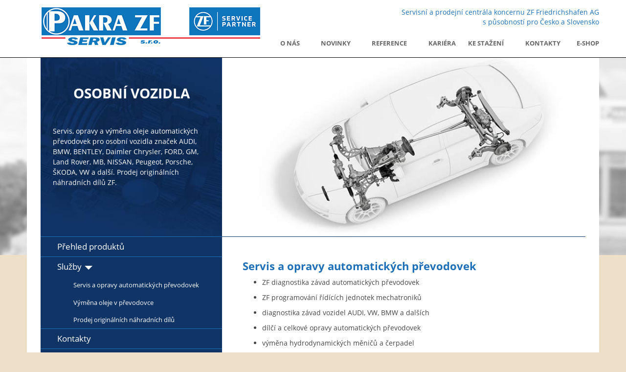

--- FILE ---
content_type: text/html; charset=utf-8
request_url: https://www.zf-pakra.cz/osobni-vozidla-sluzby-opravy-automatickych-prevodovek
body_size: 3615
content:
<!DOCTYPE html>
<html lang="cs-cz" dir="ltr" class="no-js ">
<head>
	<meta charset="utf-8">

	<title> Osobní vozidla  - Servis a opravy automatických převodovek | PAKRA ZF-Servis - opravy automatických převodovek, náprav, prodej náhradních dílů</title>
        
	<meta name="Keywords" content="převodovky, řízení, servis, originální náhradní díly zf, osobní automobily, autobusy, stavební stroje, zemědělské stroje, opravy, s-tec, hutchinson">
	<meta name="Description" content="Servis, opravy a výměna oleje automatických převodovek pro osobní vozidla značek AUDI, BMW, BENTLEY, Daimler Chrysler, FORD, GM, Land Rover, MB, NISSAN, Peugeot, Porsche, ŠKODA, VW a další. Prodej originálních náhradních dílů ZF.">
	<meta name="Author" content="Lukáš a Vojtěch Krajíčkovi; lukas@krajicek.net">        

	<meta name="robots" content="index, follow"> 
	<meta name="viewport" content="width=device-width, initial-scale=1">

	<link rel="stylesheet" type="text/css" href="/webtemp/cssloader-6c9798e7a23e.css?1764920247">

	
        
	<script type="text/javascript" src="https://use.typekit.net/mhz8fyb.js"></script>
	<script type="text/javascript" src="/webtemp/jsloader-2070a6b6f5d2.js?1764920247"></script>


    

        
    <!-- HTML5 shim and Respond.js for IE8 support of HTML5 elements and media queries -->
    <!-- WARNING: Respond.js doesn't work if you view the page via file:// -->
    <!--[if lt IE 9]>
      <script src="https://oss.maxcdn.com/html5shiv/3.7.3/html5shiv.min.js"></script>
      <script src="https://oss.maxcdn.com/respond/1.4.2/respond.min.js"></script>
    <![endif]-->

</head>

<body>

 

      <header id="hlavicka">
         <div class="container-fluid">
            <div class="container">
                 <div class="row menubar">
                    <div class="col-sm-5">
                        <a href="/." title="PAKRA ZF-Servis - opravy automatických převodovek a náprav"><img src="/images/logo.png" class="logo" alt="PAKRA ZF-Servis - opravy automatických převodovek a náprav"></a>
                    </div>
                    <div class="col-sm-7">
                            <nav class="navbar navbar-default">
                               <div class="navbar-header">
                                   <button type="button" class="navbar-toggle" data-toggle="collapse" data-target="#menu">
                                     <span class="icon-bar"></span>
                                     <span class="icon-bar"></span>
                                     <span class="icon-bar"></span> 
                                   </button>
                                 </div>
                                 <ul class="nav nav-pills collapse navbar-collapse nav-justified" id="menu">
                                       <li><a href="/profil-spolecnosti" title="O nás"> O nás</a></li>
                                       <li><a href="/novinky" title="Novinky"> Novinky</a></li>
                                       <li><a href="/reference" title="Reference"> Reference</a></li>
                                       <li><a href="/kariera" title="Kariéra"> Kariéra</a></li>
                                       <li><a href="/ke-stazeni" title="Ke stažení"> Ke stažení</a></li>
                                       <li><a href="/kontakty" title="Kontakty"> Kontakty</a></li>
                                       <li><a href="/eshop" title="E-shop"> E-shop</a></li>
                                 </ul>                           
                            </nav>
                    </div>
                 </div>
                <div class="popis">Servisní a prodejní centrála koncernu ZF Friedrichshafen AG<br>s působností pro Česko a Slovensko</div>
            </div>
         </div>
     </header>
     <div class="container-fluid obrazek2"></div> 
     
     <div class="container odsazeni2 stranka2" id="stranka">     

        <div class="row equal">
            <div class="col-sm-4 nadpis">
                <h2>Osobní vozidla</h2>
                <p>Servis, opravy a výměna oleje automatických převodovek pro osobní vozidla značek AUDI, BMW, BENTLEY, Daimler Chrysler, FORD, GM, Land Rover, MB, NISSAN, Peugeot, Porsche, ŠKODA, VW a další. Prodej originálních náhradních dílů ZF.</p>
            </div>
            <div class="col-sm-8 ilustrace">
                <img src="/images/osobni-vozidla2.jpg" alt="Osobní vozidla">
            </div>
        </div>
         <div class="row">
             <div class="col-sm-4 columnleft">

               <nav id="menu2">
                    <div class="navbar-header">
                        <button type="button" class="navbar-toggle" data-toggle="collapse" data-target="#bs-navbar-collapse-1">
                            <span class="icon-bar"></span>
                            <span class="icon-bar"></span>
                            <span class="icon-bar"></span>
                        </button>
                    </div>
                    <div class="collapse navbar-collapse in" id="bs-navbar-collapse-1">
                    <ul class="navbar-nav">
                        						<li><a href='osobni-vozidla'>Přehled produktů</a></li>
						<li class='dropdown open'><a href='#' class='dropdown-toggle' >Služby <span class='caret'></span></a>
						<ul class='dropdown-menu'>
						<li><a href='osobni-vozidla-sluzby-opravy-automatickych-prevodovek'>Servis a opravy automatických převodovek</a></li>
						<li><a href='osobni-vozidla-sluzby-vymena-olejovych-naplni'>Výměna oleje v převodovce</a></li>
						<li><a href='osobni-vozidla-sluzby-prodej-originalnich-nahradnich-dilu'>Prodej originálních náhradních dílů</a></li>
						</ul></li>
						<li><a href='osobni-vozidla-kontakty'>Kontakty</a></li>
						<li><a href='osobni-vozidla-ke-stazeni'>Ke stažení</a></li>
						<li><a href='osobni-vozidla-aktualni-nabidka'>Aktuální nabídka</a></li>

                    </ul>
                    </div>
                </nav>                     <h2><a title="Přejít do E-shopu" href="/eshop">E-SHOP</a></h2>
    <div class="row equal">
    <div class="col-sm-6 text-center equal">
        <div class="zboziBox">
            

            <a href="/eshop/27-olejova-vana-pro-prevodovku-8-hp-za-1087-298-247" title="Zobrazit podrobnosti"><img src="/data/files/images/eshop/606.jpg" class="eshopImage"></a>
            <h4><a href="/eshop/27-olejova-vana-pro-prevodovku-8-hp-za-1087-298-247" title="Zobrazit podrobnosti">Olejová vana pro převodovku  8 HP, za  1087 298 247</a></h4>
            <div class="cena">3 449&nbsp;Kč</div>

        </div>
    </div>
    
    
    <div class="col-sm-6 text-center equal">
        <div class="zboziBox">
            

            <a href="/eshop/40-vypousteci-zatka-pro-plechove-olejove-vany-c-0501-321-921" title="Zobrazit podrobnosti"><img src="/data/files/images/eshop/6020.jpg" class="eshopImage"></a>
            <h4><a href="/eshop/40-vypousteci-zatka-pro-plechove-olejove-vany-c-0501-321-921" title="Zobrazit podrobnosti">Vypouštěcí zátka pro plechové olejové vany, č. 0501 321 921</a></h4>
            <div class="cena">136&nbsp;Kč</div>

        </div>
    </div>
    </div>
    <div class="row equal">
    <div class="col-sm-6 text-center equal">
        <div class="zboziBox">
            

            <a href="/eshop/25-olejova-vana-pro-prevodovku-6-hp-bez-kapsy-c-0501-216-243" title="Zobrazit podrobnosti"><img src="/data/files/images/eshop/2401.jpg" class="eshopImage"></a>
            <h4><a href="/eshop/25-olejova-vana-pro-prevodovku-6-hp-bez-kapsy-c-0501-216-243" title="Zobrazit podrobnosti">Olejová vana  pro převodovku 6 HP bez kapsy, č. 0501 216 243</a></h4>
            <div class="cena">2 789&nbsp;Kč</div>

        </div>
    </div>
    
    
    <div class="col-sm-6 text-center equal">
        <div class="zboziBox">
            

            <a href="/eshop/23-bmw-27107643751-27108697972" title="Zobrazit podrobnosti"><img src="/data/files/images/eshop/tc00398.jpg" class="eshopImage"></a>
            <h4><a href="/eshop/23-bmw-27107643751-27108697972" title="Zobrazit podrobnosti">BMW-27107643751, 27108697972</a></h4>
            <div class="cena">0&nbsp;Kč</div>

        </div>
    </div>
    </div>
                 <nav id="menu3">
                     <ul>
                                    
                                     <li><a href="/autobusy" title="Autobusy">Autobusy</a></li>
                                     <li><a href="/nakladni-vozidla" title="Nákladní vozidla">Nákladní vozidla</a></li>
                                     <li><a href="/stavebni-stroje" title="Stavební stroje">Stavební stroje</a></li>
                                     <li><a href="/zemedelske-stroje" title="Zemědělské stroje">Zemědělské stroje</a></li>
                                     <li><a href="/ostatni-technika" title="Ostatní technika">Ostatní technika</a></li>
                                     <li><a href="/specialni-zarizeni" title="Speciální zařízení">Speciální zařízení</a></li>
                                     <li><a href="/s-tec" title="Rozvodovky S-Tec">Rozvodovky S-Tec</a></li>
                     </ul>
                 </nav>
             </div>
             <div class="col-sm-8 text2">
 
					<h2>Servis a opravy automatických převodovek</h2>


					<ul>
						<li>
						<p>ZF diagnostika závad automatických převodovek</p>
						</li>
						<li>
						<p>ZF programování řídících jednotek mechatroniků</p>
						</li>
						<li>
						<p>diagnostika závad vozidel AUDI, VW,&nbsp;BMW a dalších</p>
						</li>
						<li>
						<p>dílčí a celkové opravy automatických převodovek</p>
						</li>
						<li>
						<p>výměna hydrodynamických měničů a čerpadel</p>
						</li>
						<li>
						<p>výměna a programování mechatroniků</p>
						</li>
						<li>
						<p>opravy automatických převodovek&nbsp;výměnným způsobem</p>
						</li>
					</ul>

					<p>&nbsp;</p>

					<p style="text-align: center;"><img alt="" src="/data/files/images/osobni-vozidla/ZF%20Testman.jpg" style="width: 336px; height: 79px;" /></p>

					<p style="text-align: center;"><img alt="" src="/data/files/images/osobni-vozidla/TESTMAN.png" style="width: 300px; height: 128px;" />&nbsp;&nbsp;<img alt="" src="/data/files/images/osobni-vozidla/DPA06.jpg" style="width: 230px; height: 190px;" /></p>

					<p style="text-align: center;">&nbsp;</p>

					<h4>Jak u nás probíhá oprava automatické převodovky?</h4>

					<p>Po přistavení vozidla do našeho servisu provedeme zkušební jízdu s&nbsp;diagnostikou, na základě&nbsp;nálezu rozhodneme buď o opravě na vozidle (v případě např. nutné&nbsp;výměny mechatroniku), nebo&nbsp;demontáži převodovky z&nbsp;vozu. Následuje&nbsp;&nbsp;kompletní rozebrání a&nbsp;kalkulace ceny opravy, která&nbsp;je zákazníkovi sdělena k&nbsp;odsouhlasení,&nbsp;v případě souhlasu sestavení a zpětná&nbsp;montáž do vozu + diagnostika a&nbsp;jízdní zkouška.&nbsp;</p>

					<p>Pokuď je poškození převodovky&nbsp;takového rozsahu, že se již nevyplatí&nbsp;oprava, dodáváme továrně repasované převodovky výměnným způsobem z dodávky&nbsp;přímo od výrobce. Ceny nejběžnějších typů&nbsp;převodovek se pohybují mezi 60 - 100 tis.&nbsp;Kč bez DPH.&nbsp;</p>

					<p>Pro opravy používáme pouze&nbsp;originální náhradní díly&nbsp;z produkce, resp. přímé dodávky od výrobce převodovek ZF Getriebe Saarbrücken, SRN.&nbsp;</p>

					<p>Pro případné další dotazy a informace nás neváhejte <a href="osobni-vozidla-kontakty">kontaktovat</a>!</p>


					    
					    


             </div>
         </div>
     </div>
     
     <footer id="tiraz">
        <div class="container-fluid">
               <div class="container">
                   <div class="col-sm-9">
                       <div class="row">
                           <div class="col-sm-6">
                            <div class="row">
                                <div class="col-sm-6">                               
                               <strong>PAKRA ZF-SERVIS s.r.o.</strong><br>
                                    Heroltická 5111/8<br>
                                    586 01 Jihlava<br>
                                    IČ: 25551680<br>
                                    DIČ: CZ25551680<br><br>
                                    <a href="/cookies">Cookies</a>
                                </div>
                                <div class="col-sm-6">    
                                    Tel: +420 567 579 141<br>
                                    Fax1: +420 567 579 139<br>
                                    Fax2: +420 567 579 142<br>
                                    Hotline: +420 602 522 900<br>   
                                </div>
                           </div>
                           </div>
                           <div class="col-sm-6">
                               <strong>Nabízené služby</strong>
                                 <ul>
                                     <li><a href="/osobni-vozidla" title="Osobní vozidla">Osobní vozidla</a></li>
                                     <li><a href="/autobusy" title="Autobusy">Autobusy</a></li>
                                     <li><a href="/nakladni-vozidla" title="Nákladní vozidla">Nákladní vozidla</a></li>
                                     <li><a href="/stavebni-stroje" title="Stavební stroje">Stavební stroje</a></li>
                                     <li><a href="/zemedelske-stroje" title="Zemědělské stroje">Zemědělské stroje</a></li>
                                     <li><a href="/ostatni-technika" title="Ostatní technika">Ostatní technika</a></li>
                                     <li><a href="/specialni-zarizeni" title="Speciální zařízení">Speciální zařízení</a></li>
                                     <li><a href="/s-tec" title="S-Tec">S-Tec</a></li>
                                 </ul>                              
                           </div>
                       </div>
                   </div>
                   <div class="col-sm-3">                      
                       <a href="http://www.krajicek.net" class="webdesign" title="Webdesign Krajicek.net - Lukáš & Vojtěch Krajíčkovi" target="_blank"></a>
                   </div>
               </div>
        </div>
     </footer>
</body>
</html>